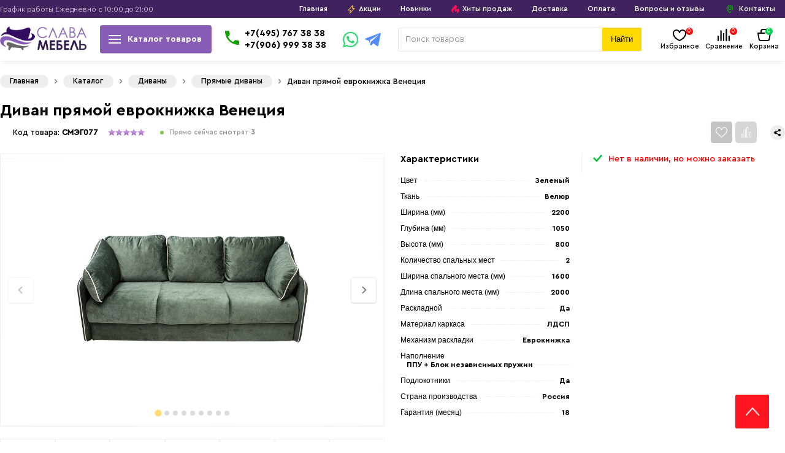

--- FILE ---
content_type: text/html; charset=UTF-8
request_url: https://slavamebel.ru/divany/divan-pryamoj-evroknizhka-veneciya
body_size: 18822
content:
<!DOCTYPE html>
<html lang="ru-ru"> 
<head>
 	<meta charset="utf-8">
	<meta http-equiv="x-ua-compatible" content="ie=edge">	
	<title>Диван прямой еврокнижка Венеция купить в Москве от производителя </title>	
    <meta name="description" content="Оптимальные условия для комфортного отдыха обеспечивает независимый пружинный блок. Купить Диван Венеция (Еврокнижка) предлагает производитель Слава Мебель с доставкой по Москве и МО. Звоните +7 906 999 3838">
	<meta name="keywords" content="Диван прямой еврокнижка Венеция">	
	<meta name="viewport" content="width=device-width, initial-scale=1.0">
	<meta property="og:type" content="article">
	<meta property="og:url" content="https://slavamebel.ru/divany/divan-pryamoj-evroknizhka-veneciya">
	<meta property="og:site_name" content="slavamebel.ru">
	<meta property="og:image" content="https://slavamebel.ru/images/product/104/104_1632064261-9421865.webp">
	<meta property="og:title" content="Диван прямой еврокнижка Венеция купить в Москве от производителя ">
	<meta property="og:description" content="Оптимальные условия для комфортного отдыха обеспечивает независимый пружинный блок. Купить Диван Венеция (Еврокнижка) предлагает производитель Слава Мебель с доставкой по Москве и МО. Звоните +7 906 999 3838">
	<meta name="twitter:card" content="summary">
	<meta name="twitter:site" content="slavamebel.ru">
	<meta name="format-detection" content="telephone=no">
	<meta name="twitter:title" content="Диван прямой еврокнижка Венеция купить в Москве от производителя ">
	<meta name="twitter:description" content="Оптимальные условия для комфортного отдыха обеспечивает независимый пружинный блок. Купить Диван Венеция (Еврокнижка) предлагает производитель Слава Мебель с доставкой по Москве и МО. Звоните +7 906 999 3838">
	<meta name="twitter:image" content="https://slavamebel.ru/images/product/104/104_1632064261-9421865.webp">
	<meta name="twitter:url" content="https://slavamebel.ru/divany/divan-pryamoj-evroknizhka-veneciya">
	<meta property="og:locale" content="ru_RU"> 
	<link rel="apple-touch-icon" sizes="57x57" href="https://slavamebel.ru/favicon/apple-icon-57x57.png">
	<link rel="apple-touch-icon" sizes="60x60" href="https://slavamebel.ru/favicon/apple-icon-60x60.png">
	<link rel="apple-touch-icon" sizes="72x72" href="https://slavamebel.ru/favicon/apple-icon-72x72.png">
	<link rel="apple-touch-icon" sizes="76x76" href="https://slavamebel.ru/favicon/apple-icon-76x76.png">
	<link rel="apple-touch-icon" sizes="114x114" href="https://slavamebel.ru/favicon/apple-icon-114x114.png">
	<link rel="apple-touch-icon" sizes="120x120" href="https://slavamebel.ru/favicon/apple-icon-120x120.png">
	<link rel="apple-touch-icon" sizes="144x144" href="https://slavamebel.ru/favicon/apple-icon-144x144.png">
	<link rel="apple-touch-icon" sizes="152x152" href="https://slavamebel.ru/favicon/apple-icon-152x152.png">
	<link rel="apple-touch-icon" sizes="180x180" href="https://slavamebel.ru/favicon/apple-icon-180x180.png">
	<link rel="icon" type="image/png" sizes="192x192" href="https://slavamebel.ru/favicon/android-icon-192x192.png">
	<link rel="icon" type="image/png" sizes="32x32" href="https://slavamebel.ru/favicon/favicon-32x32.png">
	<link rel="icon" type="image/png" sizes="96x96" href="https://slavamebel.ru/favicon/favicon-96x96.png">
	<link rel="icon" type="image/png" sizes="16x16" href="https://slavamebel.ru/favicon/favicon-16x16.png">
	<link rel="manifest" href="https://slavamebel.ru/favicon/manifest.json">
	<meta name="msapplication-TileColor" content="#ffffff">
	<meta name="msapplication-TileImage" content="https://slavamebel.ru/favicon/ms-icon-144x144.png">
	<meta name="theme-color" content="#ffffff">
	<meta name="yandex-verification" content="1bcd71cc1acffa61" />
	<meta name="copyright" content="www.slavamebel.ru">
	<meta name="Autor" content="Masterweb LLC">
	<meta name="image" content="https://slavamebel.ru/images/product/104/104_1632064261-9421865.webp">
		<link rel="canonical" href="https://slavamebel.ru/divany/divan-pryamoj-evroknizhka-veneciya">
		<script src="https://ajax.googleapis.com/ajax/libs/jquery/1.10.1/jquery.min.js"></script>
	<link rel="preload" href="https://slavamebel.ru/css/fonts/CeraPro-Bold.woff2" as="font" crossorigin="">
	<link rel="preload" href="https://slavamebel.ru/css/fonts/CeraPro-Medium.woff2" as="font" crossorigin="">
	<link rel="preload" href="https://slavamebel.ru/css/fonts/CeraPro-Light.woff2" as="font" crossorigin="">
	<link rel="preload" href="https://slavamebel.ru/css/fonts/CeraPro-Bold.woff" as="font" crossorigin="">
	<link rel="preload" href="https://slavamebel.ru/css/fonts/CeraPro-Medium.woff" as="font" crossorigin="">
	<link rel="preload" href="https://slavamebel.ru/css/fonts/CeraPro-Light.woff" as="font" crossorigin="">
	<link rel="stylesheet" href="https://slavamebel.ru/css/style.css" type="text/css"> 
	<link rel="stylesheet" href="https://slavamebel.ru/css/splide.min.css" type="text/css">	 
	
	 <script type="application/ld+json">
    {
      "@context": "https://schema.org",
      "@type": "Organization",
	  "url": "https://slavamebel.ru",
      "logo": "https://slavamebel.ru/logo.png",
      "@id": "https://slavamebel.ru",
      "name": "Интернет магазин Слава мебели в Москве",
      "address": {
        "@type": "PostalAddress",
        "streetAddress": "Дмитровское шоссе 161 Б",
        "addressLocality": "Москва",
        "addressRegion": "RU",
        "postalCode": "109548",
        "addressCountry": "RU"
      },
      "telephone": "79069993838"
    }
    </script>
	  
  <meta name="google-site-verification" content="5CX9-GZBC08gqXZzbyYO5teL5WbQ0xHDDsOcPjyedQU" />
 </head>
 <body>


  
 <div class="header" id="myHeader">
 <div class="header_top">
 <div class="header_top_center">
 
	<div class="lozung">
	<div class="p_number1">
	<span>График работы </span><span>Ежедневно с 10:00 до 21:00</span>
	</div> 
	</div>
	 

	<div class="head_email">
	<ul>
	<li><a class="list__menu  " title="Главная" href="/">Главная</a></li>	
	<li><a href="/akcii" class="list__menu spec_mo2 " title="Акции">
	<svg xmlns="http://www.w3.org/2000/svg" width="22" height="28" viewBox="0 0 22 28"><path data-name="Rounded Rectangle 1064 copy 2" class="cls-1" d="M1350.98,296.12a0.765,0.765,0,0,1-.06.256c-0.01.036-.04,0.063-0.05,0.1a1,1,0,0,1-.14.217l-14.89,15.883c-0.02.03-.05,0.049-0.07,0.076l-0.02.023s-0.01,0-.01,0a0.991,0.991,0,0,1-.93.339,1.006,1.006,0,0,1-.81-1.171l1.78-8.842H1330a1,1,0,0,1-1-1,0.991,0.991,0,0,1,.31-0.719l14.96-15.949c0.01-.011.02-0.014,0.03-0.025a1,1,0,0,1,.9-0.306,1.007,1.007,0,0,1,.81,1.172L1344.23,295H1350a0.986,0.986,0,0,1,.97.84,0.738,0.738,0,0,1,.03.144V296C1351,296.043,1350.98,296.079,1350.98,296.12Zm-7.75.88a1.009,1.009,0,0,1-.42.013,0.983,0.983,0,0,1-.8-0.978c0-.012-0.01-0.023-0.01-0.035s0.01-.019.01-0.03c0-.043-0.01-0.084-0.01-0.128l1.33-6.591L1332.31,301H1337c0.01,0,.01,0,0.02,0a0.984,0.984,0,0,1,.18,0,1.007,1.007,0,0,1,.81,1.172l-1.33,6.579L1347.7,297h-4.47Z" transform="translate(-1329 -285)"></path></svg>
	<span>Акции</span></a>
	</li>		
	<li><a href="/novinki" class="list__menu " title="Новинки">Новинки</a></li>		
	<li><a href="/hiti" class="list__menu spec_mol " title="Хиты продаж">
	<img data-src="/images/150x150.webp" src="/images/150x150.webp" class="lazyload" alt="sale">
	<span>Хиты продаж</span></a>
	</li>	  	
	<li><a href="/page/dostavka-i-oplata" class="list__menu " title="Доставка">Доставка</a></li> 
	<li><a href="/page/oplata" class="list__menu " title="Оплата">Оплата</a></li> 		
	<li><a href="/page/voprosy-i-otzyvy" class="list__menu " title="Вопросы и отзывы">Вопросы и отзывы</a></li> 
	<li><a href="/contact" class="list__menu spec_mol1 " title="Контакты">
	<svg width="24" height="24" viewBox="0 0 24 24">
	<path fill="currentColor" fill-rule="nonzero" d="M12 14.5a4.5 4.5 0 1 1 0-9 4.5 4.5 0 0 1 0 9zm0-2a2.5 2.5 0 1 0 0-5 2.5 2.5 0 0 0 0 5zm2.35 5.358a1 1 0 1 1 1.439 1.39 67.22 67.22 0 0 1-3.116 2.992L12 22.85l-.673-.61C5.565 17.002 3.5 13.903 3.5 10a8.5 8.5 0 0 1 17 0c0 1.834-.458 3.471-1.456 5.164a1 1 0 0 1-1.723-1.015C18.14 12.759 18.5 11.472 18.5 10a6.5 6.5 0 1 0-13 0c0 3.043 1.642 5.64 6.5 10.143a59.433 59.433 0 0 0 2.35-2.285z"></path>
	</svg>
	</span>Контакты</span></a></li>                		
	</ul>
	</div>
	 
 
 </div>
 </div>

 

 <div class="header_middle header">
 <div class="header_middle_center">
 
 
  <div class="clients_info web_spec">
<div id="mySidenav" class="sidenav">
  <button type="button" href="javascript:void(0)" class="closebtn" onclick="closeNav()" title="close">×</button>
  <ul>
  <li class="nav_title_title">Покупателям</li>	
<li class="nav-item">
<a href="/page/dostavka-i-oplata" class="nav-link" title="Доставка">
<span class="mob_menu_svg">
<svg class="icon_svg_m" width="24" height="24"><path fill="currentColor" d="M1 4a1 1 0 0 1 1-1h11a1 1 0 1 1 0 2H3v12h1.17a3.001 3.001 0 0 1 5.66 0H12V8a1 1 0 0 1 1-1h3.078a5 5 0 0 1 3.904 1.877l1.922 2.403A5 5 0 0 1 23 14.403V18a1 1 0 0 1-1 1h-1.17a3.001 3.001 0 0 1-5.66 0H9.83a3.001 3.001 0 0 1-5.66 0H2a1 1 0 0 1-1-1V4Zm13 13h1.17a3.001 3.001 0 0 1 5.66 0H21v-2.597a3 3 0 0 0-.657-1.874l-1.923-2.403A3 3 0 0 0 16.077 9H14v2h2a1 1 0 1 1 0 2h-2v4Zm-6 1a1 1 0 1 0-2 0 1 1 0 0 0 2 0Zm10-1a1 1 0 1 0 0 2 1 1 0 0 0 0-2Z"></path></svg>
</span>
<b>Доставка</b></a>
</li>		
 
<li class="nav-item">
<a href="/page/oplata" class="nav-link" title="Оплата">
<span class="mob_menu_svg">
<svg class="icon_svg_m" width="24" height="24"><path fill="currentColor" d="M4 4a3 3 0 0 0-3 3v10a3 3 0 0 0 3 3h7a1 1 0 1 0 0-2H4a1 1 0 0 1-1-1v-6h19a1 1 0 0 0 1-1V7a3 3 0 0 0-3-3H4Zm17 4H3V7a1 1 0 0 1 1-1h16a1 1 0 0 1 1 1v1Z"></path><path fill="currentColor" d="m18 18.586 4.293-4.293a1 1 0 0 1 1.414 1.414l-5 5a.997.997 0 0 1-1.414 0l-3-3a1 1 0 0 1 1.414-1.414L18 18.586Z"></path></svg>
</span>
<b>Оплата</b></a>
</li> 
<li class="nav-item">
<a href="https://slavamebel.ru/page/vozvrat-i-obmen-tovara" class="nav-link" title="Обмен и возврат товара">
<span class="mob_menu_svg">
<svg class="icon_svg_m" width="24" height="24"><path fill="currentColor" d="M9.707 4.293a1 1 0 0 1 0 1.414L8.414 7H14a6 6 0 0 1 0 12H6a1 1 0 1 1 0-2h8a4 4 0 0 0 0-8H8.414l1.293 1.293a1 1 0 0 1-1.414 1.414l-3-3a1 1 0 0 1 0-1.414l3-3a1 1 0 0 1 1.414 0Z"></path></svg>
</span>
<b>Возврат и обмен</b></a>
</li> 


<li class="nav-item">		 
<a href="/page/voprosy-i-otzyvy" class="nav-link" title="Отзывы Робметаллсталь">
<span class="mob_menu_svg">
<svg class="icon_svg_m" width="24" height="24" viewBox="0 0 24 24"><path fill-rule="evenodd" clip-rule="evenodd" d="M11.1317 2.50386C11.3098 2.19229 11.6411 2 12 2C12.3588 2 12.6902 2.19229 12.8682 2.50386L16.2186 8.36711L21.2928 3.29289C21.5967 2.98904 22.0607 2.91328 22.4454 3.1047C22.8301 3.29613 23.0496 3.71194 22.9904 4.13757L21.3238 16.1376C21.2551 16.6319 20.8324 17 20.3333 17L10.5 17C9.94767 17 9.49995 16.5523 9.49995 16C9.49995 15.4477 9.94767 15 10.4999 15L19.4626 15L20.5994 6.81475L16.7071 10.7071C16.4867 10.9275 16.1761 11.0325 15.8672 10.9912C15.5583 10.9498 15.2863 10.7667 15.1317 10.4961L12 5.01556L8.86819 10.4961C8.71356 10.7667 8.4416 10.9498 8.13268 10.9912C7.82377 11.0325 7.51323 10.9275 7.29284 10.7071L3.40049 6.81475L4.53733 15H6.49995C7.05224 15 7.49995 15.4477 7.49995 16C7.49995 16.5523 7.05224 17 6.49995 17H3.66662C3.16749 17 2.74479 16.6319 2.67613 16.1376L1.00946 4.13757C0.950342 3.71194 1.16976 3.29613 1.55448 3.1047C1.9392 2.91328 2.4032 2.98904 2.70706 3.29289L7.78128 8.36711L11.1317 2.50386ZM3.99999 20C3.44771 20 2.99999 20.4477 2.99999 21C2.99999 21.5523 3.44771 22 3.99999 22H20C20.5523 22 21 21.5523 21 21C21 20.4477 20.5523 20 20 20H3.99999Z"></path>
</svg>
</span>
<b>Отзывы и вопросы </b></a>
</li>

<li class="nav-item">
<a href="/akcii" class="nav-link" title="Акции и скидки">
<span class="mob_menu_svg">
<svg class="icon_svg_m" width="22" height="28" viewBox="0 0 22 28" style="color: #ffae00;"><path data-name="Rounded Rectangle 1064 copy 2" class="cls-1" d="M1350.98,296.12a0.765,0.765,0,0,1-.06.256c-0.01.036-.04,0.063-0.05,0.1a1,1,0,0,1-.14.217l-14.89,15.883c-0.02.03-.05,0.049-0.07,0.076l-0.02.023s-0.01,0-.01,0a0.991,0.991,0,0,1-.93.339,1.006,1.006,0,0,1-.81-1.171l1.78-8.842H1330a1,1,0,0,1-1-1,0.991,0.991,0,0,1,.31-0.719l14.96-15.949c0.01-.011.02-0.014,0.03-0.025a1,1,0,0,1,.9-0.306,1.007,1.007,0,0,1,.81,1.172L1344.23,295H1350a0.986,0.986,0,0,1,.97.84,0.738,0.738,0,0,1,.03.144V296C1351,296.043,1350.98,296.079,1350.98,296.12Zm-7.75.88a1.009,1.009,0,0,1-.42.013,0.983,0.983,0,0,1-.8-0.978c0-.012-0.01-0.023-0.01-0.035s0.01-.019.01-0.03c0-.043-0.01-0.084-0.01-0.128l1.33-6.591L1332.31,301H1337c0.01,0,.01,0,0.02,0a0.984,0.984,0,0,1,.18,0,1.007,1.007,0,0,1,.81,1.172l-1.33,6.579L1347.7,297h-4.47Z" transform="translate(-1329 -285)"></path></svg>
</span>
<b>Акции и скидки</b></a>
</li> 
<li class="nav-item">		 
<a href="/novinki" class="nav-link" title="Новинки">
<span class="mob_menu_svg">
<svg class="icon_svg_m" width="24" height="24"><path fill="currentColor" d="M12 1a1 1 0 0 1 .884.533l2.984 5.65 6.302 1.089a1 1 0 0 1 .547 1.683l-4.457 4.58.91 6.323a1 1 0 0 1-1.43 1.04L12 19.078l-5.74 2.82a1 1 0 0 1-1.43-1.04l.91-6.323-4.457-4.58a1 1 0 0 1 .547-1.683l6.302-1.09 2.984-5.649A1 1 0 0 1 12 1Zm0 3.141-2.33 4.41a1 1 0 0 1-.713.519l-4.917.85 3.477 3.573a1 1 0 0 1 .273.84l-.71 4.934 4.48-2.2a1 1 0 0 1 .88 0l4.48 2.2-.71-4.934a1 1 0 0 1 .273-.84L19.96 9.92l-4.917-.85a1 1 0 0 1-.713-.518L12 4.142Z"></path></svg>
</span>
<b>Новинки</b></a>
</li>
<li class="nav-item">
<a href="/hiti" class="nav-link" title="hiti">
<span class="mob_menu_svg">
<img data-src="/images/150x150.webp" src="/images/150x150.webp" class=" ls-is-cached lazyloaded" alt="sale">
</span>
<b>Хиты продаж</b></a>
</li> 

<li class="nav-item">		 
<a href="/contact" class="nav-link" title="Контакты">
<span class="mob_menu_svg">
<svg width="24" class="icon_svg_m" height="24" viewBox="0 0 24 24">
<path fill="currentColor" fill-rule="nonzero" d="M12 14.5a4.5 4.5 0 1 1 0-9 4.5 4.5 0 0 1 0 9zm0-2a2.5 2.5 0 1 0 0-5 2.5 2.5 0 0 0 0 5zm2.35 5.358a1 1 0 1 1 1.439 1.39 67.22 67.22 0 0 1-3.116 2.992L12 22.85l-.673-.61C5.565 17.002 3.5 13.903 3.5 10a8.5 8.5 0 0 1 17 0c0 1.834-.458 3.471-1.456 5.164a1 1 0 0 1-1.723-1.015C18.14 12.759 18.5 11.472 18.5 10a6.5 6.5 0 1 0-13 0c0 3.043 1.642 5.64 6.5 10.143a59.433 59.433 0 0 0 2.35-2.285z"></path>
</svg>
</span>
<b>Контакты</b></a>
</li>
 
</ul>
<div class="ph_verev_mob_left">
	<div class="phonn">
 
	
	<div class="zakaz_title">Заказ и консультация</div>
	<p>+7(495) 767 38 38</p>
	<p>+7(906) 999 38 38</p>
	</div>
	<div class="lozung">График работы. Ежедневно с 10:00 до 21:00 </div>
	<div class="obr_icons">
		<a href="https://wa.me/+79069993838" target="_blank" title="whatsapp" class="social_obr">
		<svg width="20" height="20" viewBox="0 0 20 20" xmlns="http://www.w3.org/2000/svg">
		<path d="M5.253 16.494l.724.423A7.953 7.953 0 0010 18a8 8 0 10-6.916-3.976l.422.724-.653 2.401 2.4-.655zM.004 20l1.352-4.968A9.954 9.954 0 010 10C0 4.477 4.477 0 10 0s10 4.477 10 10-4.477 10-10 10a9.953 9.953 0 01-5.03-1.355L.004 20zM6.391 5.308c.134-.01.269-.01.403-.004.054.004.108.01.162.016.159.018.334.115.393.249.298.676.588 1.357.868 2.04.062.152.025.347-.093.537a4.378 4.378 0 01-.263.372c-.113.145-.356.411-.356.411s-.099.118-.061.265c.014.056.06.137.102.205l.059.095c.256.427.6.86 1.02 1.268.12.116.237.235.363.346.468.413.998.75 1.57 1l.005.002c.085.037.128.057.252.11.062.026.126.049.191.066a.35.35 0 00.367-.13c.724-.877.79-.934.796-.934v.002a.482.482 0 01.378-.127c.06.004.121.015.177.04.531.243 1.4.622 1.4.622l.582.261c.098.047.187.158.19.265.004.067.01.175-.013.373-.032.259-.11.57-.188.733a1.155 1.155 0 01-.21.302 2.38 2.38 0 01-.33.288l-.125.09a5.044 5.044 0 01-.383.22 1.989 1.989 0 01-.833.23c-.185.01-.37.024-.556.014-.008 0-.568-.087-.568-.087a9.448 9.448 0 01-3.84-2.046c-.226-.199-.435-.413-.649-.626-.89-.885-1.562-1.84-1.97-2.742A3.47 3.47 0 014.9 7.62a2.729 2.729 0 01.564-1.68c.073-.094.142-.192.261-.305.127-.12.207-.184.294-.228a.961.961 0 01.371-.1l.001.001z" fill="#38e27a"></path>
		</svg>
		WhatsApp
		</a>
		<a href="https://t.me/+79069993838" target="_blank" title="telegram" class="social_obr">
		<svg width="20" height="16" viewBox="0 0 20 16" xmlns="http://www.w3.org/2000/svg">
		<path fill-rule="evenodd" clip-rule="evenodd" d="M14.7075 15.8233c.2576.1824.5896.228.8856.116.296-.1128.5136-.3656.5792-.672.6952-3.2672 2.3816-11.53678 3.0144-14.508781.048-.224-.032-.4568-.208-.6064-.176-.14960037-.42-.1928005-.6376-.1120004C14.9867 1.28172 4.65632 5.15772.433919 6.72013c-.268001.0992-.44240073.3568-.43360072.6392.00960001.2832.20000072.5288.47440072.6112 1.893601.5664 4.379201 1.3544 4.379201 1.3544s1.1616 3.50797 1.76721 5.29197c.076.224.2512.4.4824.4608.2304.06.4768-.0032.6488-.1656.9728-.9184 2.47677-2.3384 2.47677-2.3384s2.8576 2.0952 4.4784 3.2496zM5.89952 8.88173l1.34321 4.43037.2984-2.8056s5.18957-4.68077 8.14797-7.34878c.0864-.0784.0984-.2096.0264-.3016-.0712-.092-.2024-.1136-.3008-.0512-3.4288 2.1896-9.51518 6.07681-9.51518 6.07681z" fill="#538dff"></path>
		</svg>
		Telegram
		</a> 
		  
	</div>
	</div>

</div> 
<span class="clinets_icon" onclick="openNav()">
<svg xmlns="http://www.w3.org/2000/svg" width="24" height="24"><path fill="currentColor" d="M3 6a1 1 0 0 1 1-1h16a1 1 0 1 1 0 2H4a1 1 0 0 1-1-1Zm0 6a1 1 0 0 1 1-1h16a1 1 0 1 1 0 2H4a1 1 0 0 1-1-1Zm1 5a1 1 0 1 0 0 2h10a1 1 0 1 0 0-2H4Z"></path></svg>
</span>
<script>
function openNav() {
  document.getElementById("mySidenav").style.width = "350px";
}

function closeNav() {
  document.getElementById("mySidenav").style.width = "0";
}
</script>
</div>
 
 
 
 
 <div class="logo_slava"><a href="/" title=""><img src="/logo.png" alt="logo"></a></div>
 
 <div class="big_menu">
 <div class="menu_center">
  <div class="mainmenu">
		<div class="mainmenu__inner">
			<div id="mainmenuover" class="mainmenu-list js-toggle-cats js-close-float">
				<ul>
				<li class="item_menu">
				<div class="dropdown">
				<button onclick="myFunction1()" class="dropbtn menu_icon">Каталог товаров</button>
				<div id="myDropdown" class="dropdown-content">
				<ul>
								<li><a href="/divany" title="Диваны"><span class="menu_icon_head"><img src="/images/category/1684924233-free-icon-couch-673226 (1).png" alt="Икона"></span><span class="nav_title">Диваны</span></a>
								<ul class="sub_cat_header">
								<li><a href="/uglovye-divany" title="Угловые диваны"><span class="nav_title_sub">Угловые диваны</span></a></li>
								<li><a href="/kushetki" title="Кушетки"><span class="nav_title_sub">Кушетки</span></a></li>
								<li><a href="/pryamye-divany" title="Прямые диваны"><span class="nav_title_sub">Прямые диваны</span></a></li>
								</ul>
								</li>
								<li><a href="/tahty" title="Кровати"><span class="menu_icon_head"><img src="/images/category/1684924257-1347715.png" alt="Икона"></span><span class="nav_title">Кровати</span></a>
								<ul class="sub_cat_header">
								<li><a href="/matrasy" title="Матрасы"><span class="nav_title_sub">Матрасы</span></a></li>
								</ul>
								</li>
								<li><a href="/kresla" title="Кресло"><span class="menu_icon_head"><img src="/images/category/1684926920-.png" alt="Икона"></span><span class="nav_title">Кресло</span></a>
								<ul class="sub_cat_header">
								<li><a href="/banketki" title="Банкетки"><span class="nav_title_sub">Банкетки</span></a></li>
								<li><a href="/kresla-dlya-otdyha" title="Кресла для отдыха"><span class="nav_title_sub">Кресла для отдыха</span></a></li>
								<li><a href="/pufy" title="Пуфы"><span class="nav_title_sub">Пуфы</span></a></li>
								<li><a href="/kreslo-krovat" title="Кресло кровать"><span class="nav_title_sub">Кресло кровать</span></a></li>
								<li><a href="/kresla-kachalki" title="Кресла-качалки"><span class="nav_title_sub">Кресла-качалки</span></a></li>
								</ul>
								</li>
								<li><a href="/divan-dlya-kuhni" title="Диван для кухни"><span class="menu_icon_head"><img src="/images/category/1684927088-.png" alt="Икона"></span><span class="nav_title">Диван для кухни</span></a>
								</li>
								<li><a href="/divan-dlya-spalni" title="Диван для спальни"><span class="menu_icon_head"><img src="/images/category/1684927509-2242381.png" alt="Икона"></span><span class="nav_title">Диван для спальни</span></a>
								</li>
								<li><a href="/divan-dlya-detskoj" title="Диван для детской "><span class="menu_icon_head"><img src="/images/category/1684927147-4464099.png" alt="Икона"></span><span class="nav_title">Диван для детской </span></a>
								</li>
								<li><a href="/divan-dlya-gostinnoj" title="Диван для гостиной"><span class="menu_icon_head"><img src="/images/category/1684924167-8937685.png" alt="Икона"></span><span class="nav_title">Диван для гостиной</span></a>
								</li>
								<li><a href="/divan-dlya-prihozhej" title="Диван для прихожей"><span class="menu_icon_head"><img src="/images/category/1684927024-1171925.png" alt="Икона"></span><span class="nav_title">Диван для прихожей</span></a>
								<ul class="sub_cat_header">
								<li><a href="/banketi" title="Банкетки для прихожей"><span class="nav_title_sub">Банкетки для прихожей</span></a></li>
								<li><a href="/veshalki" title="Вешалки для прихожей"><span class="nav_title_sub">Вешалки для прихожей</span></a></li>
								<li><a href="/obuvnicy" title="Обувницы для прихожей"><span class="nav_title_sub">Обувницы для прихожей</span></a></li>
								<li><a href="/divany-dlya-prihozhej" title="Диваны для прихожей"><span class="nav_title_sub">Диваны для прихожей</span></a></li>
								</ul>
								</li>
								<li><a href="/mebel-dlya-ofisa" title="Мебель для офиса"><span class="menu_icon_head"><img src="/images/category/1684924196-.png" alt="Икона"></span><span class="nav_title">Мебель для офиса</span></a>
								</li>
								</ul>
				</div>
				</div>
				</li>				
				</ul>	 		
			</div>
		</div>
	</div>
 </div>
 </div>

		<div class="phone">
		<div class="p_icon">
		<svg xmlns="http://www.w3.org/2000/svg" width="30px" height="30px" viewBox="0 0 12 12" title="Званок"><g id="Symbols" stroke="none" stroke-width="1" fill="none" fill-rule="evenodd"><g id="Menu-White-1024" transform="translate(-372.000000, -35.000000)"><g id="Menu-White"><g transform="translate(24.000000, 20.000000)" id="Group-18"><g><g id="Group-35" transform="translate(177.000000, 9.000000)"><g id="Group-31" transform="translate(169.000000, 2.000000)"><g id="Group" transform="translate(0.000000, 2.000000)"><polygon id="Shape" points="0 0 16 0 16 16 0 16"></polygon><path d="M4.41333333,7.19333333 C5.37333333,9.08 6.92,10.62 8.80666667,11.5866667 L10.2733333,10.12 C10.4533333,9.94 10.72,9.88 10.9533333,9.96 C11.7,10.2066667 12.5066667,10.34 13.3333333,10.34 C13.7,10.34 14,10.64 14,11.0066667 L14,13.3333333 C14,13.7 13.7,14 13.3333333,14 C7.07333333,14 2,8.92666667 2,2.66666667 C2,2.3 2.3,2 2.66666667,2 L5,2 C5.36666667,2 5.66666667,2.3 5.66666667,2.66666667 C5.66666667,3.5 5.8,4.3 6.04666667,5.04666667 C6.12,5.28 6.06666667,5.54 5.88,5.72666667 L4.41333333,7.19333333 L4.41333333,7.19333333 Z" fill="currentColor"></path></g></g></g></g></g></g></g></g></svg>
		</div>
		<div class="p_number">
		<span>+7(495) 767 38 38</span>
		<span>+7(906) 999 38 38</span>
		<div id="showroom" style="display: none; width: 100%; max-width: 660px;" class="fancybox-content watsup_vew">
		<div class="VideoConsultationModal-Image" id="order_a_call"></div>
		<div class="VideoConsultationModal-Content">
		<h2 class="mb-3">
		Заказать звонок
		</h2>
		<p>
		<input type="text" value="" name="hi1" class="form-control" placeholder="Ваше имя *">
		</p>
		<p>
		<input type="text" value="" name="hi3" class="form-control o_phone" placeholder="Телефон *
		">
		</p>
		<p class="mb-0 text-right"> 
		<button class="online_wats" onclick="send_zayavka1(this)">Отправить</button>
		<span class="zayavka_result"></span>
		</p>
		<button type="button" data-fancybox-close="" class="fancybox-button fancybox-close-small" title="Close">
		<svg xmlns="http://www.w3.org/2000/svg" version="1" viewBox="0 0 24 24"><path d="M13 12l5-5-1-1-5 5-5-5-1 1 5 5-5 5 1 1 5-5 5 5 1-1z"></path></svg>
		</button>
		<div class="VideoConsultationModal-Info">* Отправляя заявку, я соглашаюсь с условиями <a target="_blank" class="Link Link_theme_primary VideoConsultationModal-Policy" href="/page/politika-konfidencialnosti-personalnyh-dannyh">Политики конфиденциальности</a></div>
		</div>
		</div>
		</div>
		</div>
		
		<div class="watviber">
		<div class="card">	
		<a href="https://wa.me/+79069993838" class="rob_what" target="blanck" title="Онлайн чат">
		<img data-src="/images/watsup.webp" src="/images/watsup.webp" width="33" height="33" class="rob_what_icon ls-is-cached lazyloaded" alt="watsup">
		</a>		
		<a href="https://t.me/+79069993838" target="_blank" title="telegram" class="social_tel">
		<svg width="20" height="16" viewBox="0 0 20 16" xmlns="http://www.w3.org/2000/svg">
		<path fill-rule="evenodd" clip-rule="evenodd" d="M14.7075 15.8233c.2576.1824.5896.228.8856.116.296-.1128.5136-.3656.5792-.672.6952-3.2672 2.3816-11.53678 3.0144-14.508781.048-.224-.032-.4568-.208-.6064-.176-.14960037-.42-.1928005-.6376-.1120004C14.9867 1.28172 4.65632 5.15772.433919 6.72013c-.268001.0992-.44240073.3568-.43360072.6392.00960001.2832.20000072.5288.47440072.6112 1.893601.5664 4.379201 1.3544 4.379201 1.3544s1.1616 3.50797 1.76721 5.29197c.076.224.2512.4.4824.4608.2304.06.4768-.0032.6488-.1656.9728-.9184 2.47677-2.3384 2.47677-2.3384s2.8576 2.0952 4.4784 3.2496zM5.89952 8.88173l1.34321 4.43037.2984-2.8056s5.18957-4.68077 8.14797-7.34878c.0864-.0784.0984-.2096.0264-.3016-.0712-.092-.2024-.1136-.3008-.0512-3.4288 2.1896-9.51518 6.07681-9.51518 6.07681z" fill="#538dff"></path>
		</svg>
		</a>		 
		</div>
		</div>
		
		
			<div class="header-search">			
			<div itemscope itemtype="https://schema.org/WebSite">
			<meta itemprop="url" content="https://slavamebel.ru/"/>
			<form itemprop="potentialAction" itemscope itemtype="https://schema.org/SearchAction" method="get" action="/search" >
			<meta itemprop="target" content="https://slavamebel.ru/search?q={s}"/>
			<input itemprop="query-input" type="search"  name="s" id="pcode" class="header-search__search-input" placeholder="Поиск товаров" autocomplete="off" oninput="search_res(this)" required>		
			<input  type="submit" class="header-search__search-submit-btn" value="Найти">
			</form>
			<div class="search_result"></div>
			</div>
			</div>	


			
				<div class="head_right">
				<div class="favorit f_hed">
				<a href="/favorite">
				<svg class="icon-svg" xmlns="https://www.w3.org/2000/svg" width="24" height="24"><path fill="currentColor" d="M7 5a4 4 0 0 0-4 4c0 3.552 2.218 6.296 4.621 8.22A21.525 21.525 0 0 0 12 19.91a21.58 21.58 0 0 0 4.377-2.69C18.78 15.294 21 12.551 21 9a4 4 0 0 0-4-4c-1.957 0-3.652 1.396-4.02 3.2a1 1 0 0 1-1.96 0C10.652 6.396 8.957 5 7 5Zm5 17c-.316-.02-.56-.147-.848-.278a23.542 23.542 0 0 1-4.781-2.942C3.777 16.705 1 13.449 1 9a6 6 0 0 1 6-6 6.183 6.183 0 0 1 5 2.568A6.183 6.183 0 0 1 17 3a6 6 0 0 1 6 6c0 4.448-2.78 7.705-5.375 9.78a23.599 23.599 0 0 1-4.78 2.942c-.543.249-.732.278-.845.278Z"></path></svg>
				<span>Избранное</span>
				</a>
				<div class="com_count">0</div>
				
				</div>
				<div class="compaeyr co_hed">
				<a href="/compare">
				<svg class="icon-svg" viewBox="0 0 24 24"><path d="M15.3333 3.11111C15.3333 2.49746 15.8308 2 16.4444 2C17.0581 2 17.5556 2.49746 17.5556 3.11111V20.8889C17.5556 21.5025 17.0581 22 16.4444 22C15.8308 22 15.3333 21.5025 15.3333 20.8889L15.3333 3.11111ZM20.8889 13.1111C20.2752 13.1111 19.7778 13.6086 19.7778 14.2222L19.7778 20.8889C19.7778 21.5025 20.2752 22 20.8889 22C21.5025 22 22 21.5025 22 20.8889L22 14.2222C22 13.6086 21.5025 13.1111 20.8889 13.1111ZM10.8889 9.77778C10.8889 9.16413 11.3863 8.66667 12 8.66667C12.6137 8.66667 13.1111 9.16413 13.1111 9.77778V20.8889C13.1111 21.5025 12.6137 22 12 22C11.3863 22 10.8889 21.5025 10.8889 20.8889V9.77778ZM6.44444 5.33333C6.44444 4.71968 6.94191 4.22222 7.55556 4.22222C8.16921 4.22222 8.66667 4.71968 8.66667 5.33333L8.66667 20.8889C8.66667 21.5025 8.16921 22 7.55556 22C6.94191 22 6.44444 21.5025 6.44444 20.8889L6.44444 5.33333ZM3.11111 13.1111C2.49746 13.1111 2 13.6086 2 14.2222L2 20.8889C2 21.5025 2.49746 22 3.11111 22C3.72476 22 4.22222 21.5025 4.22222 20.8889V14.2222C4.22222 13.6086 3.72476 13.1111 3.11111 13.1111Z"></path></svg>
				<span>Сравнение</span>
				</a>
				<div class="com_count">0</div>
				
				</div>
				<div class="cart">
				<div class="cart_cont">
				<a href="/cart" title="">
				<svg class="icon-svg" xmlns="https://www.w3.org/2000/svg" width="24" height="24"><path fill="currentColor" d="M6 6a4 4 0 0 1 4-4h4a4 4 0 0 1 4 4v2h4a1 1 0 0 1 .986 1.164l-1.582 9.494A4 4 0 0 1 17.46 22H6.54a4 4 0 0 1-3.945-3.342L1.014 9.164A1 1 0 0 1 2 8h4V6Zm2 2h5a1 1 0 1 1 0 2H3.18l1.389 8.329A2 2 0 0 0 6.54 20h10.92a2 2 0 0 0 1.972-1.671L20.82 10H17a1 1 0 0 1-1-1V6a2 2 0 0 0-2-2h-4a2 2 0 0 0-2 2v2Z"></path></svg>
				<span>Корзина</span> </a>
				</div>
				<div class="cart_count">0</div>
				
				</div>
 </div>
 
 </div>
 </div>
 

 </div>
 
<div class="pop_products">
  <div class="pop_product_center">
  <ul class="breadcrumbs" itemprop="http://schema.org/breadcrumb" itemscope="" itemtype="http://schema.org/BreadcrumbList">
		<li id="bx_breadcrumb_0" itemprop="itemListElement" itemscope="" itemtype="http://schema.org/ListItem">
		<a href="/" title="Главная" itemprop="item">
		<span itemprop="name">Главная</span>
		</a>
		<meta itemprop="position" content="1">
		</li>
		 <li class="divider"></li> 
				<li id="bx_breadcrumb_1" itemprop="itemListElement" itemscope="" itemtype="http://schema.org/ListItem">
		<a href="/catalog" title="Каталог" itemprop="item">
		<span itemprop="name">Каталог</span>
		</a>
		<meta itemprop="position" content="2">
		</li>
		 <li class="divider"></li> 
				<li id="bx_breadcrumb_2" itemprop="itemListElement" itemscope="" itemtype="http://schema.org/ListItem">
		<a href="/divany" title="Диваны" itemprop="item">
		<span itemprop="name">Диваны</span>
		</a>
		<meta itemprop="position" content="3">
		</li>
		 <li class="divider"></li> 
				<li id="bx_breadcrumb_3" itemprop="itemListElement" itemscope="" itemtype="http://schema.org/ListItem">
		<a href="/pryamye-divany" title="Прямые диваны" itemprop="item">
		<span itemprop="name">Прямые диваны</span>
		</a>
		<meta itemprop="position" content="4">
		</li>
				 <li class="divider"></li> 
		<li id="bx_breadcrumb_4" itemprop="itemListElement" itemscope="" itemtype="http://schema.org/ListItem">
		<span itemprop="name">Диван прямой еврокнижка Венеция</span>
		<meta itemprop="position" content="5">
		</li>
		</ul>
  
    <div class="category_right">

<div class="pr_top">
<h1 class="page_title">Диван прямой еврокнижка Венеция </h1>

<div class="pr_bottom_pr_page">
<div class="pr_bottom_left">
<div class="pr_code_praduct">Код товара: <b>СМЭГ077</b></div>
<div class="rate_sistem_praduct">
			<span class="star star1"></span>
				<span class="star star1"></span>
				<span class="star star1"></span>
				<span class="star star1"></span>
				<span class="star star1"></span>
		 	 
</div>
<div class="s-product-watching-now"> <span class="s-product-watching-now__indicator"></span> <span>Прямо сейчас смотрят <b>3</b></span> </div>
</div>
<div class="pr_bottom_right">


<div class="pr_soc_com">

<div class="fav_com">
<div class="favorit" onclick="add_favorite77(this,'104')" >
<div class="favorit_cont">
</div>				
</div>
<div class="compaeyr" onclick="add_compare77(this,'104')" >
<div class="comp_cont">
</div>				
</div>
</div>
</div>
<div class="soc _buttons">
<script src="https://yastatic.net/share2/share.js"></script>
<div class="ya-share2" data-curtain data-size="s" data-color-scheme="whiteblack" data-limit="0" data-more-button-type="short" data-services="telegram,viber,whatsapp,skype"></div>
</div>
</div>
</div>
</div>
  
  <div class="product-img">

	
		<div id="main-carousel" class="splide">		
				
		<div class="splide__track">
		<ul class="splide__list">
		<li class="splide__slide pr_first_image">		
				<a data-fancybox="gallery0" class="a_img gall_item" href="/images/product/104/104_1632064261-9421865.webp" title="Фото Диван прямой еврокнижка Венеция">
		<img src="/images/product/104/104_1632064261-9421865.webp" alt="Диван прямой еврокнижка Венеция купить в Москве фото" class="first_image lazyload">
		</a>		
		</li>		
		 
				<li class="splide__slide">
		<a data-fancybox="gallery0" class="a_img gall_item" href="/images/product/104/104_1632064263-7454511.webp" title="Фото Диван прямой еврокнижка Венеция">
		<img src="/images/product/104/104_1632064263-7454511.webp" alt="Фото товара" class="lazyload">
		</a>
		</li>
				<li class="splide__slide">
		<a data-fancybox="gallery0" class="a_img gall_item" href="/images/product/104/104_1632064293-1379319.webp" title="Фото Диван прямой еврокнижка Венеция">
		<img src="/images/product/104/104_1632064293-1379319.webp" alt="Фото товара" class="lazyload">
		</a>
		</li>
				<li class="splide__slide">
		<a data-fancybox="gallery0" class="a_img gall_item" href="/images/product/104/104_1632064295-3591109.webp" title="Фото Диван прямой еврокнижка Венеция">
		<img src="/images/product/104/104_1632064295-3591109.webp" alt="Фото товара" class="lazyload">
		</a>
		</li>
				<li class="splide__slide">
		<a data-fancybox="gallery0" class="a_img gall_item" href="/images/product/104/104_1632064301-6967477.webp" title="Фото Диван прямой еврокнижка Венеция">
		<img src="/images/product/104/104_1632064301-6967477.webp" alt="Фото товара" class="lazyload">
		</a>
		</li>
				<li class="splide__slide">
		<a data-fancybox="gallery0" class="a_img gall_item" href="/images/product/104/104_1632064303-8457264.webp" title="Фото Диван прямой еврокнижка Венеция">
		<img src="/images/product/104/104_1632064303-8457264.webp" alt="Фото товара" class="lazyload">
		</a>
		</li>
				<li class="splide__slide">
		<a data-fancybox="gallery0" class="a_img gall_item" href="/images/product/104/104_1632064305-5171323.webp" title="Фото Диван прямой еврокнижка Венеция">
		<img src="/images/product/104/104_1632064305-5171323.webp" alt="Фото товара" class="lazyload">
		</a>
		</li>
				  
		  
				<li class="splide__slide">
		<a data-fancybox="gallery0" href="/images/product/104/1685197869- Еврокнижка.gif">
		<img src="/images/product/104/1685197869- Еврокнижка.gif" alt="Фото товара">
		</a>
		</li>		
				
				<li class="splide__slide">
		<a data-fancybox="gallery0" href="/images/product/104/1632064324-Еврокнижка.png">
		<img src="/images/product/104/1632064324-Еврокнижка.png" alt="Фото товара">
		</a>
		</li>		
				  
		  
		</ul>
		</div>
		
				
		</div>
	
	
		
        <ul id="thumbnails" class="thumbnails">
		
		<li class="thumbnail">		
				<img src="/images/product/104/80x80/104_1632064261-9421865.webp" alt="Диван прямой еврокнижка Венеция купить в Москве фото" class="first_image lazyload">	
		</li>
		 		
				<li class="thumbnail">
		<img src="/images/product/104/80x80/104_1632064263-7454511.webp" alt="Фото товара" class="lazyload">
		</li>
				<li class="thumbnail">
		<img src="/images/product/104/80x80/104_1632064293-1379319.webp" alt="Фото товара" class="lazyload">
		</li>
				<li class="thumbnail">
		<img src="/images/product/104/80x80/104_1632064295-3591109.webp" alt="Фото товара" class="lazyload">
		</li>
				<li class="thumbnail">
		<img src="/images/product/104/80x80/104_1632064301-6967477.webp" alt="Фото товара" class="lazyload">
		</li>
				<li class="thumbnail">
		<img src="/images/product/104/80x80/104_1632064303-8457264.webp" alt="Фото товара" class="lazyload">
		</li>
				<li class="thumbnail">
		<img src="/images/product/104/80x80/104_1632064305-5171323.webp" alt="Фото товара" class="lazyload">
		</li>
				
				<li class="thumbnail">
		<img src="/images/product/104/1685197869- Еврокнижка.gif" alt="Фото товара">
		</li>		
				
				<li class="thumbnail">
		<img src="/images/product/104/1632064324-Еврокнижка.png" alt="Фото товара">
		</li>		
				
		</ul>		
		 
			
	</div>	
	<script src="/js/splide.min.js"></script>
  <script>
		var splide = new Splide( '#main-carousel', {
		pagination: true,
		perPage: 1,
		} );

		var thumbnails = document.getElementsByClassName( 'thumbnail' );
		var current;
		

  
		for ( var i = 0; i < thumbnails.length; i++ ) {
		initThumbnail( thumbnails[ i ], i );
		}

		function initThumbnail( thumbnail, index ) {
		thumbnail.addEventListener( 'click', function () {
		splide.go( index );
		} );
		}

		splide.on( 'mounted move', function () {
		var thumbnail = thumbnails[ splide.index ];

		if ( thumbnail ) {
		if ( current ) {
		current.classList.remove( 'is-active' );
		}

		thumbnail.classList.add( 'is-active' );
		current = thumbnail;
		}
		} );

		splide.mount();
		</script>
  
  <div class="xarak_params_big">
		<div class="xarakteristiki">		
		<div class="attrs">
		<div class="attrs_title">Характеристики</div>
		<ul>
						<li itemprop="additionalProperty" itemscope itemtype="http://schema.org/PropertyValue"><span class="atr_name" itemprop="name">Цвет</span><span class="atr_value" itemprop="value">Зеленый</span></li>
								<li itemprop="additionalProperty" itemscope itemtype="http://schema.org/PropertyValue"><span class="atr_name" itemprop="name">Ткань</span><span class="atr_value" itemprop="value">Велюр</span></li>
								<li itemprop="additionalProperty" itemscope itemtype="http://schema.org/PropertyValue"><span class="atr_name" itemprop="name">Ширина (мм)</span><span class="atr_value" itemprop="value">2200</span></li>
								<li itemprop="additionalProperty" itemscope itemtype="http://schema.org/PropertyValue"><span class="atr_name" itemprop="name">Глубина (мм)</span><span class="atr_value" itemprop="value">1050</span></li>
								<li itemprop="additionalProperty" itemscope itemtype="http://schema.org/PropertyValue"><span class="atr_name" itemprop="name">Высота (мм)</span><span class="atr_value" itemprop="value">800</span></li>
								<li itemprop="additionalProperty" itemscope itemtype="http://schema.org/PropertyValue"><span class="atr_name" itemprop="name">Количество спальных мест</span><span class="atr_value" itemprop="value">2</span></li>
								<li itemprop="additionalProperty" itemscope itemtype="http://schema.org/PropertyValue"><span class="atr_name" itemprop="name">Ширина спального места  (мм)</span><span class="atr_value" itemprop="value">1600</span></li>
								<li itemprop="additionalProperty" itemscope itemtype="http://schema.org/PropertyValue"><span class="atr_name" itemprop="name">Длина спального места (мм)</span><span class="atr_value" itemprop="value">2000</span></li>
								<li itemprop="additionalProperty" itemscope itemtype="http://schema.org/PropertyValue"><span class="atr_name" itemprop="name">Раскладной</span><span class="atr_value" itemprop="value">Да</span></li>
								<li itemprop="additionalProperty" itemscope itemtype="http://schema.org/PropertyValue"><span class="atr_name" itemprop="name">Материал каркаса</span><span class="atr_value" itemprop="value">ЛДСП</span></li>
								<li itemprop="additionalProperty" itemscope itemtype="http://schema.org/PropertyValue"><span class="atr_name" itemprop="name">Механизм раскладки</span><span class="atr_value" itemprop="value">Еврокнижка </span></li>
								<li itemprop="additionalProperty" itemscope itemtype="http://schema.org/PropertyValue"><span class="atr_name" itemprop="name">Наполнение</span><span class="atr_value" itemprop="value">ППУ + Блок независимых пружин</span></li>
								<li itemprop="additionalProperty" itemscope itemtype="http://schema.org/PropertyValue"><span class="atr_name" itemprop="name">Подлокотники</span><span class="atr_value" itemprop="value">Да</span></li>
								<li itemprop="additionalProperty" itemscope itemtype="http://schema.org/PropertyValue"><span class="atr_name" itemprop="name">Страна производства</span><span class="atr_value" itemprop="value">Россия</span></li>
								<li itemprop="additionalProperty" itemscope itemtype="http://schema.org/PropertyValue"><span class="atr_name" itemprop="name">Гарантия (месяц)</span><span class="atr_value" itemprop="value">18</span></li>
						 <li>
		 
		</ul>
		</div>
		
		</div>
		<div class="params_product">
		 
		 
		
				<div class="available" style="color:red"><span> Нет в наличии, но можно заказать</span></div>
				
		
            
        
    <div id="trueModal" class="p-5" style="display: none; max-width: 600px;">
	  
	 <button type="button" data-fancybox-close="" class="fancybox-button fancybox-close-small" title="Close">
<svg xmlns="http://www.w3.org/2000/svg" version="1" viewBox="0 0 24 24"><path d="M13 12l5-5-1-1-5 5-5-5-1 1 5 5-5 5 1 1 5-5 5 5 1-1z"></path></svg>
</button>
     <div class="popup_body kupitodin">
<div class="odin_title">Быстрый заказ</div>
<div class="popup_row">
<input type="text" name="p_name" placeholder="Ваше имя..." class="popup_inp pop_name">
</div>
<div class="popup_row">
<input type="text" name="p_phone" placeholder="Номер телефона..." class="popup_inp pop_phone o_phone">
</div>
<div class="popup_row">
<textarea name="p_comment" placeholder="Текст комментария..." class="popup_inp pop_comment"></textarea>
</div>
<input type="hidden" class="pop_product" value="104">
<a class="p_send_butt" onclick="pop_send_order(this)">Отправить</a>
<small class="dobrro">Даю согласие на обработку личных данных</small>
<div class="p_number_odin">
+7(906) 999 38 38
</div>
<div class="p_popup_result"></div>
</div>
    </div>

 
		
		</div>
		</div>
  </div>
  <div class="container">
  <div class="pop_product_center">

  		<div class="inner">
		<div class="title--h2 alCenter">
		<div class="hatuk_title">Подобрали специально для вас</div>  
<span>То, что подходит именно вам</span>
		</div>
		</div>
  
  
  
  <div class="splide_section">
		<div id="splide2" class="splide">
		<div class="splide__track">
		<ul class="splide__list">
 
	<li class="splide__slide">
<div class="product_carusel">
		<div class="descount_icon">Акция</div>
		<div class="pr_img"><a href="/divany/divan-krovat-vykatnaya-knizhka-mak" title="Посмотреть"><img src="/images/product/20/20_1.webp" alt="Фото товара"></a></div>
	<div class="pr_title"><a href="/divany/divan-krovat-vykatnaya-knizhka-mak" title="Диван книжка выкатная Мак">Диван книжка выкатная Мак</a></div>
	 
		 
	  
	   
  <div class="pr_price">
  <div class="new_price"><span class="price_value">26 990</span> ₽ </div>
   
  <div class="old_price"><span class="price_value_old">31 490</span> ₽ </div>
   <div class="discount_count price-discount price-discount1 left">
			  <span>-14%</span>
			  </div>
    </div>
   </div>
  </li>
<li class="splide__slide">
<div class="product_carusel">
		<div class="descount_icon">Акция</div>
		<div class="pr_img"><a href="/divany/divan-pryamoj-evroknizhka-rio" title="Посмотреть"><img src="/images/product/17/17_1674463098-8001696.webp" alt="Фото товара"></a></div>
	<div class="pr_title"><a href="/divany/divan-pryamoj-evroknizhka-rio" title="Диван прямой еврокнижка Рио жёлтый">Диван прямой еврокнижка Рио жёлтый</a></div>
	 
		 
	  
	   
  <div class="pr_price">
  <div class="new_price"><span class="price_value">32 990</span> ₽ </div>
   
  <div class="old_price"><span class="price_value_old">38 490</span> ₽ </div>
   <div class="discount_count price-discount price-discount1 left">
			  <span>-14%</span>
			  </div>
    </div>
   </div>
  </li>
<li class="splide__slide">
<div class="product_carusel">
		<div class="pr_img"><a href="/divany/divan-knizhka-troya" title="Посмотреть"><img src="/images/product/18/18_1628254670-5729820.webp" alt="Фото товара"></a></div>
	<div class="pr_title"><a href="/divany/divan-knizhka-troya" title="Диван книжка Троя серый">Диван книжка Троя серый</a></div>
	 
		 
	  
	   
  <div class="pr_price">
  <div class="new_price"><span class="price_value">29 490</span> ₽ </div>
    </div>
   </div>
  </li>
<li class="splide__slide">
<div class="product_carusel">
		<div class="pr_img"><a href="/divany/divan-knizhka-dachnik" title="Посмотреть"><img src="/images/product/19/19_1.webp" alt="Фото товара"></a></div>
	<div class="pr_title"><a href="/divany/divan-knizhka-dachnik" title="Диван книжка Дачник Розовый">Диван книжка Дачник Розовый</a></div>
	 
		 
	  
	   
  <div class="pr_price">
  <div class="new_price"><span class="price_value">26 990</span> ₽ </div>
    </div>
   </div>
  </li>
<li class="splide__slide">
<div class="product_carusel">
		<div class="pr_img"><a href="/divany/divan-knizhka-natali" title="Посмотреть"><img src="/images/product/44/44_1628254560-4230457.webp" alt="Фото товара"></a></div>
	<div class="pr_title"><a href="/divany/divan-knizhka-natali" title="Диван книжка Натали">Диван книжка Натали</a></div>
	 
		 
	   
  <div class="pr_price">
  <div class="new_price"><span class="price_value">27 990</span> ₽ </div>
    </div>
   </div>
  </li>
<li class="splide__slide">
<div class="product_carusel">
		<div class="pr_img"><a href="/divany/divan-knizhka-antonio" title="Посмотреть"><img src="/images/product/47/47_1628254515-1383267.webp" alt="Фото товара"></a></div>
	<div class="pr_title"><a href="/divany/divan-knizhka-antonio" title="Диван книжка Антонио">Диван книжка Антонио</a></div>
	 
		 
	   
  <div class="pr_price">
  <div class="new_price"><span class="price_value">27 990</span> ₽ </div>
    </div>
   </div>
  </li>
<li class="splide__slide">
<div class="product_carusel">
		<div class="descount_icon">Акция</div>
		<div class="pr_img"><a href="/divany/divan-krovat-vykatnaya-knizhka-antonio" title="Посмотреть"><img src="/images/product/48/48_1632042004-2650693.webp" alt="Фото товара"></a></div>
	<div class="pr_title"><a href="/divany/divan-krovat-vykatnaya-knizhka-antonio" title="Диван книжка выкатная Антонио">Диван книжка выкатная Антонио</a></div>
	 
		 
	  
	   
  <div class="pr_price">
  <div class="new_price"><span class="price_value">39 490</span> ₽ </div>
   
  <div class="old_price"><span class="price_value_old">46 990</span> ₽ </div>
   <div class="discount_count price-discount price-discount1 left">
			  <span>-16%</span>
			  </div>
    </div>
   </div>
  </li>
<li class="splide__slide">
<div class="product_carusel">
		<div class="descount_icon">Акция</div>
		<div class="pr_img"><a href="/divany/divan-pryamoj-evroknizhka-betta" title="Посмотреть"><img src="/images/product/51/51_1628255467-4891323.webp" alt="Фото товара"></a></div>
	<div class="pr_title"><a href="/divany/divan-pryamoj-evroknizhka-betta" title="Диван прямой еврокнижка Бетта">Диван прямой еврокнижка Бетта</a></div>
	 
		 
	  
	   
  <div class="pr_price">
  <div class="new_price"><span class="price_value">38 990</span> ₽ </div>
   
  <div class="old_price"><span class="price_value_old">45 690</span> ₽ </div>
   <div class="discount_count price-discount price-discount1 left">
			  <span>-15%</span>
			  </div>
    </div>
   </div>
  </li>
	 </ul>
		</div>
		</div>
		</div>
</div>
</div>
  <div class="second1 obshi_info" id="second1">
	<div id="xuxullo">
	<div class="page_content_product">
	<h2>Способы оплаты</h2>
	<ol>
	<li>Безналичный перевод на расчетный счет компании.</li>
	<li>Оплата наличными в офисе компании</li>
	<li>Оплата наличными на месте выгрузки товара. В данном случае обязательной является предоплата за доставку и предоплата за товар, если в заказе присутствуют позиции с резкой в размер клиента или расфасовка товара.</li>
	<li>Оплата картой в офисе компании.</li>
	</ol>
	<h2>Условия оплаты</h2>
	<ol>
	<li>Оплата за товар и услуги в размере 100% банковским переводом на расчетный счет компании.</li>
	<li>Предоплата 50% и доплата 50% по факту поставки (обсуждается индивидуально с менеджером).</li>
	<li>Оплата 100% по факту поставки товара (обсуждается индивидуально с менеджером).</li>
	<li>Отсрочка платежа (условия уточняйте у менеджера).</li>
	</ol>
	<h2>Доставка по Москве и области</h2>
	<div class="description_pr">Мы осуществляем доставку ежедневно с 10:00 до 21:00 часов. Доставка в Москве ( МКАД ) 1000 рублей, за пределами МКАД + 50 руб за каждый километр.<br>
	Подъем на этаж 500 руб. на лифте, ручной подъем 150 руб./этаж за 1 еденицу. Подъем в частный дом 300 руб. Сборка осуществляется бесплатно.<br>
	Уточнить стоимость доставки Вы можете воспользовавшись автоматической системой <a href="/page/dostavka-i-oplata" target="blank" title="Стоимость доставки">расчета</a>
	 
	<div class="_29-a1">
		<svg xmlns="http://www.w3.org/2000/svg" width="24" height="24" class="_29-a3"><path fill="currentColor" d="M13 12a1 1 0 1 0-2 0v4a1 1 0 1 0 2 0v-4Zm-1-5a1 1 0 1 1 0 2 1 1 0 0 1 0-2Z"></path><path fill="currentColor" d="M1 12C1 5.925 5.925 1 12 1s11 4.925 11 11-4.925 11-11 11S1 18.075 1 12Zm11-9a9 9 0 1 0 0 18 9 9 0 0 0 0-18Z"></path></svg><div class="_29-a4"><div>
		Доставка в другие регионы оговаривается отдельно с менеджерами отдела продаж.
		</div></div>
		</div>
	</div>
	</div>
	</div>
	</div>
 <script>
window.smoothScroll = function(target) {
    var scrollContainer = target;
    do { //find scroll container
        scrollContainer = scrollContainer.parentNode;
        if (!scrollContainer) return;
        scrollContainer.scrollTop += 1;
    } while (scrollContainer.scrollTop == 0);
    
    var targetY = 0;
    do { //find the top of target relatively to the container
        if (target == scrollContainer) break;
        targetY += target.offsetTop;
    } while (target = target.offsetParent);
    
    scroll = function(c, a, b, i) {
        i++; if (i > 30) return;
        c.scrollTop = a + (b - a) / 30 * i;
        setTimeout(function(){ scroll(c, a, b, i); }, 20);
    }
    // start scrolling
    scroll(scrollContainer, scrollContainer.scrollTop, targetY, 0);
}
</script>
 <div class="tab">
    
  
  
  
    
</div>

 



<div class="otzivi_pr_page">
<div class="otzivi_pr_page_title">
<h3>Отзывы компаний Слава Мебель</h3>
 <span>Мы стараемся сделать все возможное для того, чтобы клиенты всегда были довольны!</span>
 </div>
 <div class="splide_section">
<div id="splide4" class="splide">
<div class="splide__track">
<ul class="splide__list">
 
<li class="splide__slide">
<div class="rev_blok">
<b class="name db">Алена К.</b>
<div class="logo_rev">
<a target="_blank" href="https://yandex.ru/profile/196472500858" title="">
<img class="" src="/images/page/1695740257-1681202623-1676015347-1674210483-1627471990-ww.webp" alt="Афтор"></a>
<div class="time">24 сентября 2023</div>
</div>
<div class="rating">
<img class="" data-src="images/xstar.webp" src="/images/xstar.webp" alt="Оценак">
<img class="" data-src="images/xstar.webp" src="/images/xstar.webp" alt="Оценак">
<img class="" data-src="images/xstar.webp" src="/images/xstar.webp" alt="Оценак">
<img class="" data-src="images/xstar.webp" src="/images/xstar.webp" alt="Оценак">
<img class="" data-src="images/xstar.webp" src="/images/xstar.webp" alt="Оценак">
</div>
<div class="body"><p><span>Все на высшем уровне! Нужен был небольшой диванчик в детскую, у нас иногда ночует бабушка. Менеджер помог определиться с моделью, выбрать цвет и фактуру, даже спрей от загрязнений посоветовали. Всем рекомендую!!!</span></p> 
 
</div>

</li>
<li class="splide__slide">
<div class="rev_blok">
<b class="name db">Сергей Михеев</b>
<div class="logo_rev">
<a target="_blank" href="https://yandex.ru/profile/196472500858" title="">
<img class="" src="/images/page/1695740210-1681202623-1676015347-1674210483-1627471990-ww.webp" alt="Афтор"></a>
<div class="time"> 28 августа 2023</div>
</div>
<div class="rating">
<img class="" data-src="images/xstar.webp" src="/images/xstar.webp" alt="Оценак">
<img class="" data-src="images/xstar.webp" src="/images/xstar.webp" alt="Оценак">
<img class="" data-src="images/xstar.webp" src="/images/xstar.webp" alt="Оценак">
<img class="" data-src="images/xstar.webp" src="/images/xstar.webp" alt="Оценак">
<img class="" data-src="images/xstar.webp" src="/images/xstar.webp" alt="Оценак">
</div>
<div class="body"><p><span>Заказывали диван ребенку. Работа менеджера(консультанта) по сопровождению заказа на высоте. Заказ приняли, прислали счет, постоянно был на связи. Небольшая задержка произошла по вине производства, не было нужной ткани, но предложили замену, поэтому снижать оценку не буду, всякое бывает. Главное, диван у нас, качество отличное, цена адекватная! Можно заказывать!</span></p> 
 
</div>

</li>
<li class="splide__slide">
<div class="rev_blok">
<b class="name db">Екатерина Александровна</b>
<div class="logo_rev">
<a target="_blank" href="https://yandex.ru/profile/196472500858" title="">
<img class="" src="/images/page/1695740170-1681202623-1676015347-1674210483-1627471990-ww.webp" alt="Афтор"></a>
<div class="time">27 августа 2023</div>
</div>
<div class="rating">
<img class="" data-src="images/xstar.webp" src="/images/xstar.webp" alt="Оценак">
<img class="" data-src="images/xstar.webp" src="/images/xstar.webp" alt="Оценак">
<img class="" data-src="images/xstar.webp" src="/images/xstar.webp" alt="Оценак">
<img class="" data-src="images/xstar.webp" src="/images/xstar.webp" alt="Оценак">
<img class="" data-src="images/xstar.webp" src="/images/xstar.webp" alt="Оценак">
</div>
<div class="body"><p><span>Спасибо за работу менеджеру и доставке.!Учли и прекрасно выполнили все просьбы и пожелания о времени,подобрали хороший вариант взамен отсутсвующего.Исполнительные,ответственные,с такими приятно иметь дело!</span></p> 
 
</div>

</li>
<li class="splide__slide">
<div class="rev_blok">
<b class="name db">Яговитова Я.</b>
<div class="logo_rev">
<a target="_blank" href="https://yandex.ru/profile/196472500858" title="">
<img class="" src="/images/page/1695740103-1681202623-1676015347-1674210483-1627471990-ww.webp" alt="Афтор"></a>
<div class="time">23 июля 2023</div>
</div>
<div class="rating">
<img class="" data-src="images/xstar.webp" src="/images/xstar.webp" alt="Оценак">
<img class="" data-src="images/xstar.webp" src="/images/xstar.webp" alt="Оценак">
<img class="" data-src="images/xstar.webp" src="/images/xstar.webp" alt="Оценак">
<img class="" data-src="images/xstar.webp" src="/images/xstar.webp" alt="Оценак">
<img class="" data-src="images/xstar.webp" src="/images/xstar.webp" alt="Оценак">
</div>
<div class="body"><p><span>Идеальный магазин. Менеджер проконсультировал, ответил на все вопросы, помог выбрать модель. Доставка в срок, сборка минут 10. От всей души рекомендую диваны Кардинал и Софию, дизайн конечно простой, зато сделаны на века, фанера толщиной в палец.</span></p> 
 
</div>

</li>
<li class="splide__slide">
<div class="rev_blok">
<b class="name db">Оксана С.</b>
<div class="logo_rev">
<a target="_blank" href="https://yandex.ru/profile/196472500858" title="">
<img class="" src="/images/page/1681202623-1676015347-1674210483-1627471990-ww.webp" alt="Афтор"></a>
<div class="time">20 марта 2023</div>
</div>
<div class="rating">
<img class="" data-src="images/xstar.webp" src="/images/xstar.webp" alt="Оценак">
<img class="" data-src="images/xstar.webp" src="/images/xstar.webp" alt="Оценак">
<img class="" data-src="images/xstar.webp" src="/images/xstar.webp" alt="Оценак">
<img class="" data-src="images/xstar.webp" src="/images/xstar.webp" alt="Оценак">
<img class="" data-src="images/xstar.webp" src="/images/xstar.webp" alt="Оценак">
</div>
<div class="body"><p><span>Привезли быстро, диваны СУПЕР</span></p> 
 
</div>

</li>
<li class="splide__slide">
<div class="rev_blok">
<b class="name db">Sergey L.</b>
<div class="logo_rev">
<a target="_blank" href="https://yandex.ru/profile/196472500858" title="">
<img class="" src="/images/page/1681202579-1676015347-1674210483-1627471990-ww.webp" alt="Афтор"></a>
<div class="time">10 марта 2023</div>
</div>
<div class="rating">
<img class="" data-src="images/xstar.webp" src="/images/xstar.webp" alt="Оценак">
<img class="" data-src="images/xstar.webp" src="/images/xstar.webp" alt="Оценак">
<img class="" data-src="images/xstar.webp" src="/images/xstar.webp" alt="Оценак">
<img class="" data-src="images/xstar.webp" src="/images/xstar.webp" alt="Оценак">
<img class="" data-src="images/xstar.webp" src="/images/xstar.webp" alt="Оценак">
</div>
<div class="body"><p><span>Второй диван тут беру, супер магазин</span></p> 
 
</div>

</li>
</div>
</ul>

</div>
</div>
</div>
 

</div>

 
<div class="pr_page_text">
<h3>Описание товара </h3>
<p><strong>Прямой диван&nbsp;Венеция </strong>с системой <strong>еврокнижка</strong> на независимом&nbsp;пружинном блоке. Стильный и выдержанный дизайн <strong>дивана Венеция</strong> позволит вам разместить его практически в любом помещении. Функциональность найдет одобрение даже самого взыскательного пользователя. Надежная система трансформации <strong>в кровать</strong>, под сидениями расположен вместительный <strong>ящик</strong> для белья.</p>

<h3>Особенности прямого дивана Венеция:</h3>

<p>&nbsp;</p>

<ul>
	<li><strong>Отличное качество сна</strong><br />
	Каждая пружина находится в отдельном чехле, что предотвращает появление скрипа и других звуков. А также они гасят колебания в случае, если у кого-то из супругов беспокойный сон. После сна человек не почувствует &laquo;затекания&raquo;, так как давления осуществляет оптимальным образом, сохраняя нормальное кровоснабжения каждой части тела.</li>
	<li><strong>Устойчивость к потере формы</strong><br />
	Блок независимых пружин гарантирует устойчивость к провисанию, возможность создать комфортное положение для тела во время сна или отдыха.</li>
	<li><strong>Эргономичность</strong><br />
	Идеальное повторение контуров тела позволяет мышцам расслабляться.</li>
	<li><strong>Долговечность</strong><br />
	Срок службы такой комбинации слоев для дивана &ndash; около 10 лет и даже больше.</li>
	<li><strong>Компактность</strong><br />
	При компактных габаритах: 2200x1050x800&nbsp;мм подойдет для комнат любых размеров, легко раскладывается, обеспечивая спальное место 1600x2000&nbsp;мм.</li>
</ul>
	
<div class="img_detail_inner">
<img src="/images/product/104/1620647813-ezgif-3-4c6980cc1aeb.webp" alt="Фото товара">
</div>
</div>


 <div class="PageShowroom-Banner">
  <div class="InfoBanner">
  <div class="InfoBanner-Image" style="background-image: url(https://slavamebel.ru/css/images/online.webp);"></div>
  <div class="InfoBanner-Content"><div class="InfoBanner-Title">Видеоконсультация со специалистом</div>
  <p class="InfoBanner-Text">Персональные видеоконсультации со специалистом магазина позволят выбрать мебель не выходя из дома.</p><div class="InfoBanner-Submit">
  <button type="button" class="Button Button_theme_primary">
  <div class="Button-Text"> 
  <a data-fancybox="" data-src="#showroom-2" href="javascript:;" class="btn btn-primary">Отправить заявку</a>
  </div>
  </button>
  </div>
  </div>
  </div>
  </div>

<div id="showroom-2" style="display: none; width: 100%; max-width: 660px;" class="fancybox-content watsup_vew">
<div class="VideoConsultationModal-Image"></div>
<div class="VideoConsultationModal-Content">
<h2 class="mb-3">
Видеоконсультация со специалистом
</h2>

<p class="Paragraph VideoConsultationModal-Paragraph">Мы поможем с подбором, подробно расскажем об интересующих вас моделях, покажем изделие и образцы материалов вживую, наглядно продемонстрируем работу мебельных механизмов и качество сборки.</p>
<p class="Paragraph VideoConsultationModal-Paragraph VideoConsultationModal-Paragraph_secondary">Оставьте свой номер телефона, и мы свяжемся с вами в течение 30 минут в рабочее время сервиса (с 10:00 до 21:00 по МСК) наиболее удобным способом.</p>
<p>
<input type="text" value="" name="hi1" class="form-control" placeholder="Имя">
</p>
<p>
<input type="text" value="" name="hi2" class="form-control" placeholder="Фамилия">
</p>
<p>
<input type="text" value="" name="hi3" class="form-control o_phone" placeholder="Телефон: WhatsApp">
</p>
<p class="mb-0 text-right"> 
<button class="online_wats" onclick="send_zayavka(this,104)">Отправить заявку</button>
<span class="zayavka_result"></span>
</p>
<button type="button" data-fancybox-close="" class="fancybox-button fancybox-close-small" title="Close">
<svg xmlns="http://www.w3.org/2000/svg" version="1" viewBox="0 0 24 24"><path d="M13 12l5-5-1-1-5 5-5-5-1 1 5 5-5 5 1 1 5-5 5 5 1-1z"></path></svg>
</button>
<div class="VideoConsultationModal-Info">* Отправляя заявку, я соглашаюсь с условиями <a target="_blank" class="Link Link_theme_primary VideoConsultationModal-Policy" href="/page/politika-konfidencialnosti-personalnyh-dannyh">Политики конфиденциальности</a></div>
</div>
</div>

  	 
	<script> 
	new Splide( '#splide2',{
	autoplay : true,
	perPage: 5,
	perMove: 1,
	pagination : true,
	} ).mount();	 
	</script>
	 <script> 
	new Splide( '#splide4',{
	autoplay : true,
	perPage: 3,
	perMove: 1,
	pagination : true,
	} ).mount();	 
	</script>
		

 

<script>
function openCity(evt, cityName) {
  var i, tabcontent, tablinks;
  tabcontent = document.getElementsByClassName("tabcontent");
  for (i = 0; i < tabcontent.length; i++) {
    tabcontent[i].style.display = "none";
  }
  tablinks = document.getElementsByClassName("tablinks");
  for (i = 0; i < tablinks.length; i++) {
    tablinks[i].className = tablinks[i].className.replace(" active", "");
  }
  document.getElementById(cityName).style.display = "inline-block";
  evt.currentTarget.className += " active";
}

// Get the element with id="defaultOpen" and click on it
document.getElementById("defaultOpen").click();
</script>
   
  
  
  </div>
   </div>
	
  </div></div>
 






<footer>
<div class="footer_center">
      <div class="footer_col_1">
       
	   <div class="footer_logo">
	   <img src="/logo.png" alt="logo">
	   </div>
	   <div class="lozung1">
	   Слава Мебель — это не просто интернет-магазин мебели, мы являемся производителями мягкой мебели в Москве.
	   </div>
	   <div class="soc_icons">
	<a href="https://www.facebook.com/Slava-Mebel-109590764623586"target="blanck" title="fb" rel="nofollow"><img src="/images/fb.svg" alt="fb"></a>
	<a href="https://m.vk.com/vk.slavamebel" target="blanck" title="vk" rel="nofollow"><img src="/images/vk.svg" alt="vk"></a>
	<a href="https://twitter.com/RhsNprvDSTPkP8G" target="blanck" title="tw" rel="nofollow"><img src="/images/tw.svg" alt="tw"></a>
	<a href="https://www.youtube.com/channel/UCwDlYaaFf6aJh9EQDOuWniw" target="blanck" title="you" rel="nofollow"><img src="/images/you.webp" alt="you"></a>
	<a href="https://www.instagram.com/slavamebel.ru/" target="blanck" title="in" rel="nofollow"><img src="/images/in.webp" alt="in"></a>
	</div>
	   </div>
      <div class="footer_col_2">
        
					<ul>
	<li><a href="/page/polyubite-vybirat-v-internet-magazine-slava-mebel" title="О компании">О компании</a></li>
	<li><a href="/page/dostavka-i-oplata" title="ОДоставка">Доставка</a></li>
	<li><a href="/news" title="НОВОСТИ">Новости</a></li>
	<li><a href="/page/oplata" title="Оплата">Оплата</a></li>
	<li><a href="/page/voprosy-i-otzyvy" title="Вопросы и отзывы">Вопросы и отзывы</a></li>
	<li><a href="/page/dogovor-oferty" title="Договор оферты">Договор оферты</a></li>
<li><a href="/page/politika-konfidencialnosti-personalnyh-dannyh" title="Политика конфиденциальности">Политика конфиденциальности</a></li>
	<li><a href="/contact" title="Контакты">Контакты</a></li>
	 
</ul>      </div>
      <div class="footer_col_3">
	  <div class="phone">
<div class="footer_p1">

<div class="p_number">
<span>+7(495) 767 38 38</span>
<span>+7(906) 999 38 38</span>

</div>
</div>
<div class="footer_p1">

<div class="p_number1">
<span>График работы </span><span>Ежедневно с 10:00 до 21:00</span>
</div>
</div>
</div>
             <div class="footer_pay_system_h3 h3">Платежные системы</div>
       
<img src="/css/images/card2.png" alt="Платежные системы">

	   </div>
		 
      </div>
	  <div class="footer_center_bottom">

<div class="b-footer__copyright--desktop">
               
                <div class="b-footer__copyright--text">
                   Slavamebel © Москва 2008-2023 Все права защищены. Все торговые марки принадлежат их владельцам. Копирование составляющих частей сайта в какой бы 
				   то ни было форме без разрешения владельца авторских прав запрещено. Разработка и продвижение сайта <a href="https://masterweb.am" target="black" title="Разработка и продвижение сайта">ООО "Мастервеб"</a>
                </div>
            </div>


</div>
    </footer>
	
	
	
		
<script src="//code-ya.jivosite.com/widget/AHUGKk8BXB" async></script>
<!-- 1. Add latest jQuery and fancybox files -->

<link rel="stylesheet" href="/css/jquery.fancybox.min.css" />
<script src="/js/jquery.fancybox.min.js"></script>




 
  
  
  


<script>
/* When the user clicks on the button, 
toggle between hiding and showing the dropdown content */
function myFunction1() {
  document.getElementById("myDropdown").classList.toggle("show");
}

// Close the dropdown if the user clicks outside of it
window.onclick = function(event) {
  if (!event.target.matches('.dropbtn')) {
    var dropdowns = document.getElementsByClassName("dropdown-content");
    var i;
    for (i = 0; i < dropdowns.length; i++) {
      var openDropdown = dropdowns[i];
      if (openDropdown.classList.contains('show')) {
        openDropdown.classList.remove('show');
      }
    }
  }
}
</script>

<script>
/* When the user clicks on the button, 
toggle between hiding and showing the dropdown content */
function myFunction2() {
  document.getElementById("myDropdown1").classList.toggle("show1");
}

// Close the dropdown if the user clicks outside of it
window.onclick = function(event) {
  if (!event.target.matches('.dropbtn1')) {
    var dropdowns = document.getElementsByClassName("dropdown-content1");
    var i;
    for (i = 0; i < dropdowns.length; i++) {
      var openDropdown = dropdowns[i];
      if (openDropdown.classList.contains('show1')) {
        openDropdown.classList.remove('show1');
      }
    }
  }
}
</script>


<script>
window.onscroll = function() {myFunction()};

var header = document.getElementById("myHeader");
var sticky = header.offsetTop;

function myFunction() {
  if (window.pageYOffset > sticky) {
    header.classList.add("sticky");
  } else {
    header.classList.remove("sticky");
  }
}
</script>

<script src='https://code.jquery.com/ui/1.10.3/jquery-ui.js'></script> 
<script src="/js/script.js" type="text/javascript" charset="utf-8"></script>
<script src="https://www.robmetalstal.ru/js/jquery.maskedinput.min.js"></script>
  <script>
  $(function(){
  $(".o_phone").mask("+7(999)999 99 99");
});
</script>
<a href="#" class="scrollup" title="Scroll" style="display: block;">Scroll</a>
<script>
    $(document).ready(function () {

        $(window).scroll(function () {
            if ($(this).scrollTop() > 100) {
                $('.scrollup').fadeIn();
            } else {
                $('.scrollup').fadeOut();
            }
        });

        $('.scrollup').click(function () {
            $("html, body").animate({
                scrollTop: 0
            }, 600);
            return false;
        });

    });
</script>
<!-- Yandex.Metrika counter -->
<script type="text/javascript" >
   (function(m,e,t,r,i,k,a){m[i]=m[i]||function(){(m[i].a=m[i].a||[]).push(arguments)};
   m[i].l=1*new Date();k=e.createElement(t),a=e.getElementsByTagName(t)[0],k.async=1,k.src=r,a.parentNode.insertBefore(k,a)})
   (window, document, "script", "https://mc.yandex.ru/metrika/tag.js", "ym");

   ym(77879875, "init", {
        clickmap:true,
        trackLinks:true,
        accurateTrackBounce:true
   });
</script>
 
<!-- /Yandex.Metrika counter -->


<div style="display:none">
<div class="added_to_cart" id="showroom_pop_cart">
 
<span>Товар успешно добавлен в корзину</span>
<div class="added_cart_tovar"></div>
<a href="/cart" class="to_the_cart" title="Корзина">Оформить заказ</a>
<a data-fancybox-close class="cl_added_cart" title="Продолжить">Продолжить покупки</a>
</div>
</div>

  <script defer src="https://static.cloudflareinsights.com/beacon.min.js/vcd15cbe7772f49c399c6a5babf22c1241717689176015" integrity="sha512-ZpsOmlRQV6y907TI0dKBHq9Md29nnaEIPlkf84rnaERnq6zvWvPUqr2ft8M1aS28oN72PdrCzSjY4U6VaAw1EQ==" data-cf-beacon='{"version":"2024.11.0","token":"01b2538828c5492382bcbdc367b1f24a","r":1,"server_timing":{"name":{"cfCacheStatus":true,"cfEdge":true,"cfExtPri":true,"cfL4":true,"cfOrigin":true,"cfSpeedBrain":true},"location_startswith":null}}' crossorigin="anonymous"></script>
</body>
  </html>
  

--- FILE ---
content_type: image/svg+xml
request_url: https://slavamebel.ru/css/images/compare.svg
body_size: 48
content:
<svg width="37" height="37" viewBox="0 0 37 37" fill="none" xmlns="http://www.w3.org/2000/svg">
<path d="M0.7 36.3994H6.3C6.68657 36.3994 7 36.086 7 35.6994V25.8996C7 25.513 6.68657 25.1996 6.3 25.1996H0.7C0.313428 25.1996 0 25.513 0 25.8996V35.6994C0 36.086 0.313428 36.3994 0.7 36.3994ZM1.4 26.5996H5.6V34.9994H1.4V26.5996Z" fill="#ffffff"/>
<path d="M9.8 9.09985V35.6994C9.8 36.086 10.1134 36.3994 10.5 36.3994H16.1C16.4866 36.3994 16.8 36.086 16.8 35.6994V9.09985C16.8 8.71329 16.4866 8.39986 16.1 8.39986H10.5C10.1134 8.39986 9.8 8.71329 9.8 9.09985ZM11.2 9.79984H15.4V34.9994H11.2V9.79984Z" fill="#ffffff"/>
<path d="M20.3 36.3994H25.9C26.2866 36.3994 26.6 36.086 26.6 35.6994V0.699989C26.6 0.313423 26.2866 0 25.9 0H20.3C19.9135 0 19.6 0.313423 19.6 0.699989V35.6994C19.6 36.086 19.9135 36.3994 20.3 36.3994ZM21 1.39998H25.2V34.9994H21V1.39998Z" fill="#ffffff"/>
<path d="M30.1 36.3994H35.7C36.0866 36.3994 36.4 36.086 36.4 35.6994V18.8997C36.4 18.5131 36.0866 18.1997 35.7 18.1997H30.1C29.7134 18.1997 29.4 18.5131 29.4 18.8997V35.6994C29.4 36.086 29.7134 36.3994 30.1 36.3994ZM30.8 19.5997H35V34.9994H30.8V19.5997Z" fill="#ffffff"/>
</svg>


--- FILE ---
content_type: image/svg+xml
request_url: https://slavamebel.ru/css/images/wish.svg
body_size: 372
content:
<svg width="34" height="30" viewBox="0 0 34 30" fill="none" xmlns="http://www.w3.org/2000/svg">
<path d="M31.5193 2.94702C29.8424 1.04659 27.516 0 24.9688 0C21.3863 0 19.1182 2.13695 17.8463 3.92967C17.5164 4.39486 17.2357 4.86132 17 5.30025C16.7643 4.86132 16.4837 4.39486 16.1537 3.92967C14.8818 2.13695 12.6137 0 9.03125 0C6.48404 0 4.15763 1.04665 2.48061 2.94709C0.881012 4.75998 0 7.18795 0 9.78372C0 12.6093 1.10454 15.2374 3.47604 18.0543C5.59552 20.5719 8.6447 23.167 12.1756 26.1721C13.4913 27.2919 14.8519 28.4499 16.3004 29.7157L16.3439 29.7537C16.5317 29.918 16.7659 30 17 30C17.2341 30 17.4683 29.9179 17.6561 29.7537L17.6996 29.7157C19.1481 28.4499 20.5087 27.2919 21.8246 26.1719C25.3553 23.1671 28.4045 20.572 30.524 18.0543C32.8955 15.2373 34 12.6093 34 9.78372C34 7.18795 33.119 4.75997 31.5193 2.94702ZM20.5323 24.6576C19.3981 25.6229 18.2308 26.6164 17 27.685C15.7692 26.6165 14.6019 25.623 13.4675 24.6575C6.55729 18.7764 1.99219 14.8911 1.99219 9.78372C1.99219 7.67264 2.69643 5.71185 3.97521 4.26262C5.26867 2.79693 7.06423 1.98971 9.03125 1.98971C11.7625 1.98971 13.528 3.67021 14.5281 5.07999C15.4252 6.34438 15.8933 7.61899 16.0529 8.10825C16.1865 8.5178 16.5688 8.79497 17 8.79497C17.4312 8.79497 17.8135 8.5178 17.9471 8.10825C18.1067 7.61899 18.5748 6.34438 19.4719 5.07992C20.472 3.67021 22.2375 1.98971 24.9688 1.98971C26.9358 1.98971 28.7313 2.79693 30.0247 4.26262C31.3036 5.71185 32.0078 7.67264 32.0078 9.78372C32.0078 14.8911 27.4427 18.7764 20.5323 24.6576Z" fill="#ffffff"/>
</svg>
